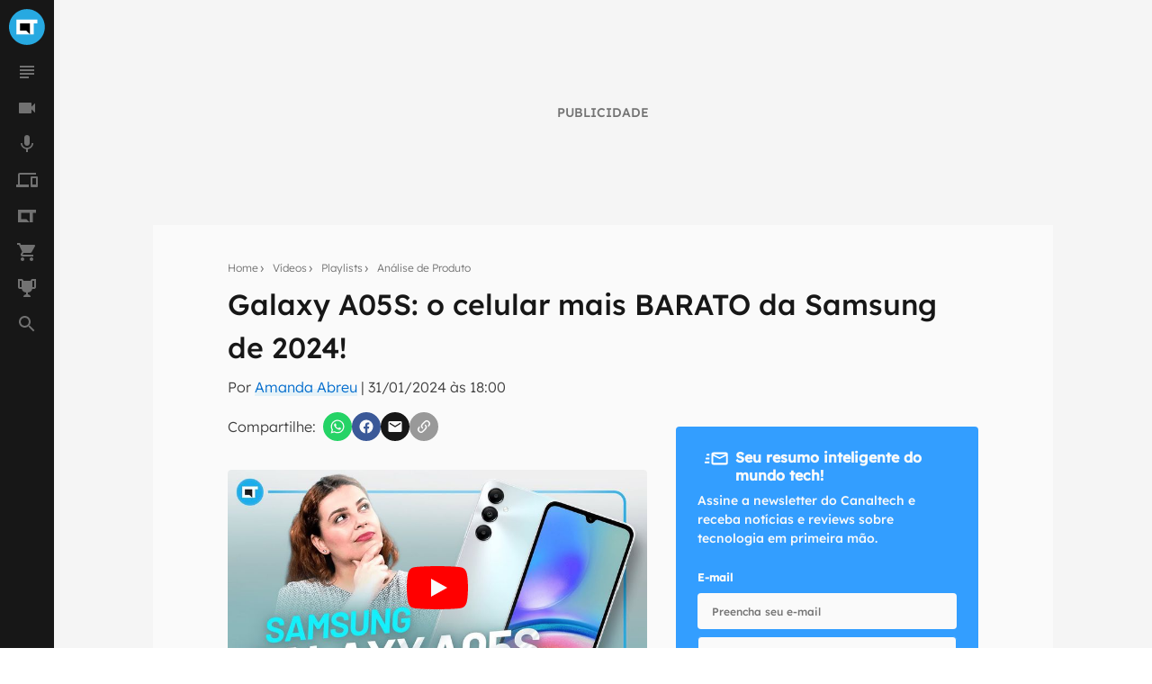

--- FILE ---
content_type: text/html; charset=utf-8
request_url: https://www.google.com/recaptcha/api2/aframe
body_size: 182
content:
<!DOCTYPE HTML><html><head><meta http-equiv="content-type" content="text/html; charset=UTF-8"></head><body><script nonce="RoyfHOr3MEVMcQzHVzTWtg">/** Anti-fraud and anti-abuse applications only. See google.com/recaptcha */ try{var clients={'sodar':'https://pagead2.googlesyndication.com/pagead/sodar?'};window.addEventListener("message",function(a){try{if(a.source===window.parent){var b=JSON.parse(a.data);var c=clients[b['id']];if(c){var d=document.createElement('img');d.src=c+b['params']+'&rc='+(localStorage.getItem("rc::a")?sessionStorage.getItem("rc::b"):"");window.document.body.appendChild(d);sessionStorage.setItem("rc::e",parseInt(sessionStorage.getItem("rc::e")||0)+1);localStorage.setItem("rc::h",'1769177989789');}}}catch(b){}});window.parent.postMessage("_grecaptcha_ready", "*");}catch(b){}</script></body></html>

--- FILE ---
content_type: application/javascript; charset=utf-8
request_url: https://fundingchoicesmessages.google.com/f/AGSKWxUE0AVDk6EqCSYKlJtBWX1QtZvKQ1oAwNLCuZzLIYe4qhr4C8akw-PWKIO3I_t70sg3zJ5FyUcRKBbwCXIvnGHJfoYo-xRTPO9cQKDdUNavhvauFpp63f9Xsz_R_x7ROesGR0mk_p-vYeY2T268w7neCfxO9XWp56wvdRmyp6X8MVn29u9qUYkSiMtR/_/ads7./adv.asp/ad/banner_&ad_box_.com/?ad=
body_size: -1289
content:
window['9c730640-68a7-4a91-8e37-e4a15c44a016'] = true;

--- FILE ---
content_type: application/javascript; charset=UTF-8
request_url: https://video.canaltech.com.br/_next/static/chunks/9817.8d9b1bb350f4035b.js
body_size: 50
content:
"use strict";(self.webpackChunk_N_E=self.webpackChunk_N_E||[]).push([[9817,4096],{804:function(e,n,t){var u=(0,t(7294).createContext)(null);n.Z=u}}]);
//# sourceMappingURL=9817.8d9b1bb350f4035b.js.map

--- FILE ---
content_type: application/javascript; charset=UTF-8
request_url: https://video.canaltech.com.br/_next/static/chunks/5810-1d81f1aea6202ec8.js
body_size: 2441
content:
(self.webpackChunk_N_E=self.webpackChunk_N_E||[]).push([[5810],{1210:function(e,t){"use strict";function o(e,t,o,n){return!1}Object.defineProperty(t,"__esModule",{value:!0}),t.getDomainLocale=o,("function"==typeof t.default||"object"==typeof t.default&&null!==t.default)&&void 0===t.default.__esModule&&(Object.defineProperty(t.default,"__esModule",{value:!0}),Object.assign(t.default,t),e.exports=t.default)},8418:function(e,t,o){"use strict";Object.defineProperty(t,"__esModule",{value:!0});var n=o(4941).Z;o(5753).default,Object.defineProperty(t,"__esModule",{value:!0}),t.default=void 0;var r=o(2648).Z,a=o(7273).Z,u=r(o(7294)),l=o(6273),c=o(2725),f=o(3462),i=o(1018),s=o(7190),d=o(1210),p=o(8684),v={};function y(e,t,o,n){if(e&&l.isLocalURL(t)){Promise.resolve(e.prefetch(t,o,n)).catch(function(e){});var r=n&&void 0!==n.locale?n.locale:e&&e.locale;v[t+"%"+o+(r?"%"+r:"")]=!0}}var b=u.default.forwardRef(function(e,t){var o,r,b=e.href,h=e.as,m=e.children,C=e.prefetch,_=e.passHref,g=e.replace,M=e.shallow,x=e.scroll,L=e.locale,j=e.onClick,R=e.onMouseEnter,E=e.onTouchStart,O=e.legacyBehavior,k=void 0===O?!0!==Boolean(!1):O,P=a(e,["href","as","children","prefetch","passHref","replace","shallow","scroll","locale","onClick","onMouseEnter","onTouchStart","legacyBehavior"]);o=m,k&&("string"==typeof o||"number"==typeof o)&&(o=u.default.createElement("a",null,o));var w=!1!==C,T=u.default.useContext(f.RouterContext),I=u.default.useContext(i.AppRouterContext);I&&(T=I);var S=u.default.useMemo(function(){var e=n(l.resolveHref(T,b,!0),2),t=e[0],o=e[1];return{href:t,as:h?l.resolveHref(T,h):o||t}},[T,b,h]),Z=S.href,A=S.as,U=u.default.useRef(Z),B=u.default.useRef(A);k&&(r=u.default.Children.only(o));var N=k?r&&"object"==typeof r&&r.ref:t,D=n(s.useIntersection({rootMargin:"200px"}),3),H=D[0],K=D[1],G=D[2],q=u.default.useCallback(function(e){(B.current!==A||U.current!==Z)&&(G(),B.current=A,U.current=Z),H(e),N&&("function"==typeof N?N(e):"object"==typeof N&&(N.current=e))},[A,N,Z,G,H]);u.default.useEffect(function(){var e=K&&w&&l.isLocalURL(Z),t=void 0!==L?L:T&&T.locale,o=v[Z+"%"+A+(t?"%"+t:"")];e&&!o&&y(T,Z,A,{locale:t})},[A,Z,K,L,w,T]);var z={ref:q,onClick:function(e){k||"function"!=typeof j||j(e),k&&r.props&&"function"==typeof r.props.onClick&&r.props.onClick(e),e.defaultPrevented||function(e,t,o,n,r,a,c,f,i,s){if("A"!==e.currentTarget.nodeName.toUpperCase()||(!(p=(d=e).currentTarget.target)||"_self"===p)&&!d.metaKey&&!d.ctrlKey&&!d.shiftKey&&!d.altKey&&(!d.nativeEvent||2!==d.nativeEvent.which)&&l.isLocalURL(o)){e.preventDefault();var d,p,v=function(){"beforePopState"in t?t[r?"replace":"push"](o,n,{shallow:a,locale:f,scroll:c}):t[r?"replace":"push"](o,{forceOptimisticNavigation:!s})};i?u.default.startTransition(v):v()}}(e,T,Z,A,g,M,x,L,Boolean(I),w)},onMouseEnter:function(e){k||"function"!=typeof R||R(e),k&&r.props&&"function"==typeof r.props.onMouseEnter&&r.props.onMouseEnter(e),!(!w&&I)&&l.isLocalURL(Z)&&y(T,Z,A,{priority:!0})},onTouchStart:function(e){k||"function"!=typeof E||E(e),k&&r.props&&"function"==typeof r.props.onTouchStart&&r.props.onTouchStart(e),!(!w&&I)&&l.isLocalURL(Z)&&y(T,Z,A,{priority:!0})}};if(!k||_||"a"===r.type&&!("href"in r.props)){var F=void 0!==L?L:T&&T.locale,J=T&&T.isLocaleDomain&&d.getDomainLocale(A,F,T.locales,T.domainLocales);z.href=J||p.addBasePath(c.addLocale(A,F,T&&T.defaultLocale))}return k?u.default.cloneElement(r,z):u.default.createElement("a",Object.assign({},P,z),o)});t.default=b,("function"==typeof t.default||"object"==typeof t.default&&null!==t.default)&&void 0===t.default.__esModule&&(Object.defineProperty(t.default,"__esModule",{value:!0}),Object.assign(t.default,t),e.exports=t.default)},7190:function(e,t,o){"use strict";Object.defineProperty(t,"__esModule",{value:!0});var n=o(4941).Z;Object.defineProperty(t,"__esModule",{value:!0}),t.useIntersection=function(e){var t=e.rootRef,o=e.rootMargin,f=e.disabled||!u,i=n(r.useState(!1),2),s=i[0],d=i[1],p=n(r.useState(null),2),v=p[0],y=p[1];return r.useEffect(function(){if(u){if(!f&&!s&&v&&v.tagName){var e,n,r,i,p,y,b;return n=function(e){return e&&d(e)},p=(i=function(e){var t,o={root:e.root||null,margin:e.rootMargin||""},n=c.find(function(e){return e.root===o.root&&e.margin===o.margin});if(n&&(t=l.get(n)))return t;var r=new Map;return t={id:o,observer:new IntersectionObserver(function(e){e.forEach(function(e){var t=r.get(e.target),o=e.isIntersecting||e.intersectionRatio>0;t&&o&&t(o)})},e),elements:r},c.push(o),l.set(o,t),t}(r={root:null==t?void 0:t.current,rootMargin:o})).id,y=i.observer,(b=i.elements).set(v,n),y.observe(v),function(){if(b.delete(v),y.unobserve(v),0===b.size){y.disconnect(),l.delete(p);var e=c.findIndex(function(e){return e.root===p.root&&e.margin===p.margin});e>-1&&c.splice(e,1)}}}}else if(!s){var h=a.requestIdleCallback(function(){return d(!0)});return function(){return a.cancelIdleCallback(h)}}},[v,f,o,t,s]),[y,s,r.useCallback(function(){d(!1)},[])]};var r=o(7294),a=o(9311),u="function"==typeof IntersectionObserver,l=new Map,c=[];("function"==typeof t.default||"object"==typeof t.default&&null!==t.default)&&void 0===t.default.__esModule&&(Object.defineProperty(t.default,"__esModule",{value:!0}),Object.assign(t.default,t),e.exports=t.default)},1018:function(e,t,o){"use strict";Object.defineProperty(t,"__esModule",{value:!0}),t.TemplateContext=t.GlobalLayoutRouterContext=t.LayoutRouterContext=t.AppRouterContext=void 0;var n=(0,o(2648).Z)(o(7294)),r=n.default.createContext(null);t.AppRouterContext=r;var a=n.default.createContext(null);t.LayoutRouterContext=a;var u=n.default.createContext(null);t.GlobalLayoutRouterContext=u;var l=n.default.createContext(null);t.TemplateContext=l},1664:function(e,t,o){e.exports=o(8418)},828:function(e,t,o){"use strict";o.d(t,{Z:function(){return a}});var n=o(3375),r=o(1566);function a(e,t){return function(e){if(Array.isArray(e))return e}(e)||(0,n.Z)(e,t)||(0,r.Z)(e,t)||function(){throw TypeError("Invalid attempt to destructure non-iterable instance.\\nIn order to be iterable, non-array objects must have a [Symbol.iterator]() method.")}()}},2222:function(e,t,o){"use strict";function n(e){return e&&e.constructor===Symbol?"symbol":typeof e}o.d(t,{Z:function(){return n}})}}]);
//# sourceMappingURL=5810-1d81f1aea6202ec8.js.map